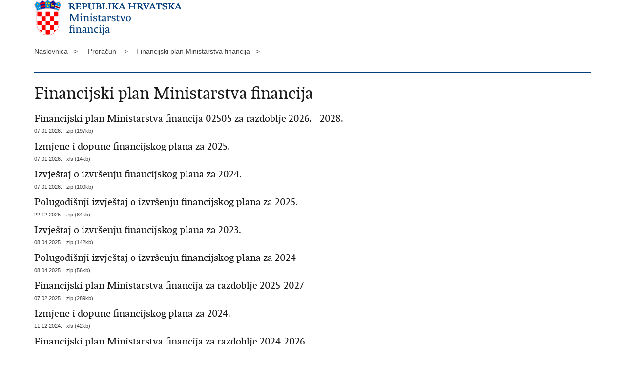

--- FILE ---
content_type: text/html; charset=utf-8
request_url: https://mfin.gov.hr/print.aspx?id=3392&url=print
body_size: 1692
content:

<!DOCTYPE html>
<!--[if lt IE 7]>      <html class="no-js lt-ie9 lt-ie8 lt-ie7"> <![endif]-->
<!--[if IE 7]>         <html class="no-js lt-ie9 lt-ie8"> <![endif]-->
<!--[if IE 8]>         <html class="no-js lt-ie9"> <![endif]-->
<!--[if gt IE 8]><!--> <html class="no-js"> <!--<![endif]-->
    <head>
        <meta charset="utf-8" />
        <title>Ministarstvo financija - Financijski plan Ministarstva financija</title>
        <meta name="keywords" content="" />
        <meta name="description" content="" />
        <meta name="viewport" content="width=device-width, initial-scale=1.0, maximum-scale=1.0, minimum-scale=1.0, user-scalable=no" />
		<link rel="shortcut icon" type="image/x-icon" href="/favicons/favicon_vlada.ico" />

        <link rel="stylesheet" href="/css/normalize.css" />
        <link rel="stylesheet" href="/css/main.css" />
		<link rel="stylesheet" href="/fonts/fonts.css" />
		<link rel="stylesheet" href="/css/jquery-ui-1.9.2.custom.css" />
        <link rel="stylesheet" href="/css/default.css" />
        <link rel="stylesheet" href="/css/stil_mu.css" /> 
		<link rel="stylesheet" href="/css/refineslide.css" />
		<link rel="stylesheet" href="/fancybox/jquery.fancybox-1.3.4.css" />
		<link rel="stylesheet" href="/player/mediaelementplayer.min.css" />
        <link rel="stylesheet" href="/css/print.css" />

        <script src="/js/modernizr-2.6.2-respond-1.1.0.min.js"></script>
		<script src="/js/jquery-1.8.2.min.js"></script>
		<script src="/js/jquery.cookie.js"></script>
		<script src="/js/jquery.easing.1.3.js"></script> 
		<script src="/js/jquery-ui-1.9.2.custom.js"></script>
		<script src="/js/jquery.refineslide.js"></script>
        <script src="/js/fluidvids.js"></script>
		<script src="/fancybox/jquery.mousewheel-3.0.4.pack.js"></script>
        <script src="/fancybox/jquery.fancybox-1.3.4.pack.js"></script>
        <script src="/player/mediaelement-and-player.min.js"></script>
		<script src="/js/script.js"></script>
    </head>
    <body onload="window.print()">
	
		<header>

			<div class="center">
				<div class="logo_search_content">
				
					   <img src="img/mfin-logo.png" alt="" />
				
				
                 
				</div>
			</div>
		</header>

        <br />

        <div class="center">

			<div class="breadcrumbs">
				<ul>
				<li>Naslovnica&nbsp;&nbsp;&nbsp;></li> 
				<li>Proračun &nbsp;&nbsp;&nbsp;></li><li>Financijski plan Ministarstva financija&nbsp;&nbsp;&nbsp;></li>
                </ul>
			</div>

		</div>

		<div class="center">	

			<div class="content article_content">

				<div class="article_left">
				
					<div class="article_info">
						<ul>
                            
						</ul>
					</div>
			
					<h1>Financijski plan Ministarstva financija</h1>
					
					<div class="page_content">
                        
						<h3> </h3>
						<div class='dokumenti' id='dokumentianchor'>
<div class='news_item_print'><h3 class='dokumenti'>Financijski plan Ministarstva financija 02505 za razdoblje 2026. - 2028.</h3><span class='date'>07.01.2026. | zip  (197kb)</span></div><div class='news_item_print'><h3 class='dokumenti'>Izmjene i dopune financijskog plana za 2025.</h3><span class='date'>07.01.2026. | xls  (14kb)</span></div><div class='news_item_print'><h3 class='dokumenti'>Izvještaj o izvršenju financijskog plana za 2024.</h3><span class='date'>07.01.2026. | zip  (100kb)</span></div><div class='news_item_print'><h3 class='dokumenti'>Polugodišnji izvještaj o izvršenju financijskog plana za 2025.</h3><span class='date'>22.12.2025. | zip  (84kb)</span></div><div class='news_item_print'><h3 class='dokumenti'>Izvještaj o izvršenju financijskog plana za 2023.</h3><span class='date'>08.04.2025. | zip  (142kb)</span></div><div class='news_item_print'><h3 class='dokumenti'>Polugodišnji izvještaj o izvršenju financijskog plana za 2024</h3><span class='date'>08.04.2025. | zip  (56kb)</span></div><div class='news_item_print'><h3 class='dokumenti'>Financijski plan Ministarstva financija za razdoblje 2025-2027</h3><span class='date'>07.02.2025. | zip  (289kb)</span></div><div class='news_item_print'><h3 class='dokumenti'>Izmjene i dopune financijskog plana za 2024.</h3><span class='date'>11.12.2024. | xls  (42kb)</span></div><div class='news_item_print'><h3 class='dokumenti'>Financijski plan Ministarstva financija za razdoblje 2024-2026</h3><span class='date'>13.03.2024. | zip  (430kb)</span></div><div class='news_item_print'><h3 class='dokumenti'>Opći dio financijskog plana Ministarstva financija 2023-2025</h3><span class='date'>03.03.2023. | zip  (319kb)</span></div>
</div>

                        
						
					</div>

								 
				</div>
				
				<div class="clear"> </div> 
				
			</div>	
			
		</div>	

		<div class="space_44"> </div>
			
		<footer class="footer_gov">
		
			<div class="center">

				<div class="footer_vrh">&nbsp;</div>
			
				<div class="footer_cp">
					Copyright &copy; 2026 Ministarstvo financija.  Sva prava pridržana
				</div>

				
			</div>
			
			<div class="clear"></div>
			
		</footer>		
		
    </body>
</html>


--- FILE ---
content_type: text/css
request_url: https://mfin.gov.hr/css/stil_mu.css
body_size: 581
content:
nav.topnav, nav[role=navigation] {
	background: #033e7c;
}

nav.topnav ul li a {
	color: #FFF;
}

.article_info, .article_prev_next {
    border-color: #033e7c;
}

.page_content li, .more_themes_box li, .news_container li {
	background: url(../img/bull.gif) no-repeat 0 5px;
}

.istaknuto li {
    background: url(../img/bull.gif) no-repeat 0 10px;
}

.menuLeft li.active a {
	color: #033e7c;
}

 
@media only screen and (min-width: 320px) {
	
	.logo_search_content .logo {
		background: url(../img/mfin-logo@2x.png) no-repeat; 
		background-size: auto 55px;
	}
	.logo_search_content .logo.logo_en {
		background: url(../img/mfin-logo-veci.png) no-repeat; 
		background-size: auto 55px;
	}
	.page_content li, .more_themes_box li {
		background: url(../img/bull.gif) no-repeat 0 6px;
		background-size: 10px 10px;
	}

    .page_content ol li {
		background: none;
	}
	
} 


@media only screen and (min-width: 760px) {

	.page_content li, .more_themes_box li {
		background: url(../img/bull.gif) no-repeat 0 5px;
	}
		
}
 

@media only screen and (min-width: 980px) {
	
	.logo_search_content .logo {
		background: url(../img/mfin-logo.png) no-repeat; 
		background-size: auto 72px;
	}
	.logo_search_content .logo.logo_en {
		background: url(../img/mfin-logo-manji.png) no-repeat; 
		background-size: auto 72px;
	}
}  



--- FILE ---
content_type: text/css
request_url: https://mfin.gov.hr/css/print.css
body_size: 10689
content:
html { -webkit-text-size-adjust: none; }

body {
	background: #FFF;
	font: 14px/22px 'Lucida Grande', 'Lucida Sans Unicode', Arial, sans-serif;
	margin: 0;
	padding: 0;
	color: #424242;
}

.center {
	margin: 0 auto;
}


/* header */

.head_nav {
	background: #eee;
	color: #424242;
	padding: 10px 0;
	overflow: hidden;
}

.head_nav .logoSmall {
	float: left;
	width: 171px;
	height: 27px;
}

.head_nav ul, .head_nav .lang_select  {
	float: right;
	margin-left: 20px;
}

.head_nav .impared li {
    background: url(../img/icon_impared@2x.png) no-repeat 0 0;
    background-size: 18px 18px;
    padding-left: 10px;
}

.head_nav ul:first-child {
	margin: 0;
}

.head_nav ul li {
	float: left;
}

.head_nav li a {
	display: block;
	margin-left: 15px;
}

.head_nav li:first-child a {
	margin-right: 0;
}

.head_nav li a.active {
	text-decoration: underline;
	color: #424242;
}

.head_nav li a.active:hover {
	color: #191919;
}

.head_nav .head_social {
	margin-top: 2px;
    display: none;
}

.head_nav .head_social a {
	width: 18px;
	height: 18px;
}

.head_nav .head_social a:hover {
	opacity: 0.8;
	-moz-opacity: 0.8;
	-webkit-opacity: 0.8;
}

.txt_size_1 {
	font-size: 12px;
}

.txt_size_3 {
	font-size: 16px;
}

.logo_search_content {
	overflow: hidden;
}

.logo_search_content .logo { 
	margin-top: 2px; 
} 

.search form {
	border: 1px solid #191919;
	height: 37px;
	padding: 5px 5px 0 5px;
}

.search input.search_input {
	border: 0;
	float: left;
	padding: 6px 5px 5px 10px;
}

.search_btn {
	float: right;
	border: 0;
}


/* topnav */

nav.topnav, nav[role=navigation] {
	background: #d71920;
	padding-left: 22px;
	font: 16px/46px "vladarhsans_regregular", Arial, sans-serif;
}

nav.topnav a {
	color: #fff;
}


/* teme */


.theme_box {
	margin-bottom: 20px;
}

.theme_box a {
	display: block;
}	


/* novosti */	

.news {
	margin-top: 20px;
}

.news_item_print {
	margin-top: 8px; 
}

.news:first-child {
	margin-top: 0;
}

.news span, .news a {
	display: block;
}

.news_img {
	overflow: hidden;
	margin-bottom: 12px;
}

.news_links li {
	background: url(../img/arrow_right_s.png) no-repeat 0 6px;
	padding-left: 15px;
}

.news .event .date {
	padding: 0;
}

.news_label {
	display: block;
	margin-bottom: 2px;
}

.more_link {
	clear: both;
}

.more_link a {
	display: block;
	background: #e9e9e9;
	height: 44px;
	line-height: 46px;
	text-align: center;
}

.more_link a:hover {
	background: #e2e2e2;
}

.more_link span:after {
	content: url(../img/arrow_down.png);
	margin-left: 8px;
}

.read_more_link span:after {
	content: url(../img/arrow_right_s.png);
	margin-left: 8px;
}

.news .event {
	padding-bottom: 10px;
}	

.separator .event {
	margin-top: 10px;
	padding-bottom: 8px;
	border-bottom: 1px solid #ddd;
}	

.separator .no-border {
	border: 0;
}

/* news archive */

.news_item {
	margin-top: 24px; 
}

.news_item .h3 {
	color: #191919;
}

.news_item .date {
	display: block;
	margin-top: 0;
	font-size: 11px;
}

.date {
	font-size: 11px;
}

.news_page_nav {
	margin-top: 32px;
	border-top: 2px solid #d71920;
	padding-top: 24px;
}

.news_page_nav select, .news_filter select {
	background: #e9e9e9;
	border: 0;
	border-radius: 0; 
	padding: 5px;
}

.news_page_nav select {
	width: 70px;
	margin-left: 5px;
}

.news_page_nav a {
	display: inline-block;
	background: #F2F2F2;
	padding: 3px 10px;
	color: #454545;
	text-decoration:none;
}

.news_page_nav a:hover {
	background: #454545;
	color: #FFF;
	text-decoration:none;
}

.news_page_nav a.active {
	background: #787878;
	color: #FFF;
	text-decoration:none;
}


.news_filter { 
	padding-top: 30px; 
}

.news_filter select {
	width: 100%;
	margin-bottom: 20px;
}

.news_filter_date, .news_filter_term {
	margin-bottom: 20px;
	overflow: hidden;
	line-height: 32px;
}

.news_filter_date input {
	float: right;
	background: #e9e9e9 url(../img/icon_date.png) no-repeat top right;
	border: 0;
	border-radius: 0; 
	padding: 5px 10px;
	width: 83%;
}

.news_filter_term input {
	width: 100%;
	background: #e9e9e9 no-repeat top right;
	border: 0;
	border-radius: 0; 
	padding: 5px 10px;
}

.news_filter_btn {
	padding: 0;
	margin: 0;
	border: none;
	background: none;
}

.news_filter_btn:hover {
	color: #787878; 
}


/* bottom boxes */

.anketa_odgovori {
	padding: 10px 0 14px 30px;
}

.anketa_radio {
	background: url(../img/anketa_radio.png) no-repeat;
	display: inline-block; 
	width: 14px;
	height: 14px;
	vertical-align: middle;
	margin-right: 5px;
	cursor: pointer;
}

.anketa_radio.active {
	background: url(../img/anketa_radio_a.png) no-repeat;
}

.anketa_btn {
	background: #d82a2f;
	border: 0;
	cursor: pointer;
	color: #FFF;
	height: 30px;
	width: 90px;
	margin-right: 10px;
	border-radius: 0; 
}

.anketa_btn_rez {
	background: #191919;
}

.number_big {
	display: block;
	font: 68px/56px 'vladarh_serifbold', Arial, serif;
	color: #19192B;
	margin-bottom: 10px;
	cursor: pointer;
}

.article_info {
	border-bottom: 2px solid #033e7c;
	padding: 4px 0 8px;
	margin-bottom: 20px;
} 

.article_info li {
	display: inline-block;
	margin-right: 22px;
	padding-left: 20px;
}

.page_content {
	padding-bottom: 36px;
}

.article_prev_next {
	clear: both;
	border-top: 2px solid #d71920;
	padding-top: 8px;
}

.article_prev_next a {
	display: block;
	text-decoration: none;
}

.prev_link {
	width: 49%;
	float: left;
}

.prev_link a {
	background: url(../img/arrow_left.png) no-repeat 0 6px;
	padding-left: 16px;
}

.next_link {
	width: 49%;
	float: right;
	text-align: right;
}

.next_link a {
	background: url(../img/arrow_right.png) no-repeat right 6px;
	padding-right: 16px;
}

.multimedia_files {
	padding-bottom: 20px;
}

.multimedia_files ul li {
	display: inline;
	padding-left: 30px;
	background: none;
}

.multimedia_files ul li:first-child {
	padding-left: 0;
}

.multimedia_files ul li a {
	display: inline-block;
	padding-left: 20px;
	text-decoration: underline;
    background: none;
}

#galleryContainer, #videoContainer, #audioContainer {
	display: none;
	width: 100%;
	margin-bottom: 20px;
}

.documents_box, .more_themes_box {
	padding-bottom: 24px;
}

.documents_box li {
	color: #7d7d7d; 
	padding-left: 28px;
}

.pdf_icon {
	background: url(../img/icon_pdf.png) no-repeat 0 2px;
}

.doc_icon {
	background: url(../img/icon_doc.png) no-repeat 0 2px;
}
 
.xls_icon {
	background: url(../img/icon_xls.png) no-repeat 0 2px;
}

.other_icon {
	background: url(../img/icon_misc.png) no-repeat 0 2px;
}

.link_icon {
	background: url(../img/icon_link.png) no-repeat 0 2px;
}

.download {
	display: inline-block;
	width: 18px;
	height: 19px;
	margin-right: 8px;
}

.social_box li {
	padding: 3px 0;
}

.social_box_big li a {
	display: block;
	line-height: 25px;
	margin: 12px 0 0 0;
	padding: 0 0 0 32px;
}

.social_box_big { font: 16px/22px 'Lucida Grande', 'Lucida Sans Unicode', Arial, sans-serif; }
.social_box_big .fb a { background: url(../img/social-icons.png) no-repeat 0 0; }
.social_box_big .tw a { background: url(../img/social-icons.png) no-repeat 0 -50px; }
.social_box_big .gp a { background: url(../img/social-icons.png) no-repeat 0 -100px; }
.social_box_big .yt a { background: url(../img/social-icons.png) no-repeat 0 -150px; }
.social_box_big .em a { background: url(../img/social-icons.png) no-repeat 0 -200px; }
.social_box_big .fl a { background: url(../img/social-icons.png) no-repeat 0 -250px; }
.social_box_big .sc a { background: url(../img/social-icons.png) no-repeat 0 -300px; }

a.link_btn {
	display: block;
	float: left;
	background: #191919;
	color: #FFF;
	height: 30px;
	line-height: 30px;
	padding: 0 15px;
	margin-top: 10px;
}

.two_cols, .main_article {
	width: 100%;
}

.half_col, .two_third_col, .one_third_col, .two_third_col2, .one_third_col2, .main_article_left, .main_article_right, .one_fourth_col { 
	float: left;
}

.one_third_col h1 {
	display: none;
}

.one_third_col.visible h1 {
	display: block;
}

.one_third_col.visible {
	padding-top: 24px;
	width: 100%;
}

.main_article img, .half_col img, .two_third_col img, .one_third_col img, .one_third_col2 img, .one_third_col.visible img {
	width: 100%;
	max-width: 100%;
}

.page_content .one_third_col2 h2 {
	padding-top: 0;
}

.istaknuto {
	margin-bottom: 6px;
}

.divider {
	background: #ddd;
	font-size: 1px;
	line-height: 1px;
	height: 1px;
}

.istaknuto li {
	padding: 6px 0 6px 24px;
	font: 16px/22px 'Lucida Grande', 'Lucida Sans Unicode', Arial, sans-serif;
}

.istaknuto li:first-child {
	padding-top: 0;
	background-position: 0 4px;
}


/* kalendar */

.ui-datepicker {
	padding: 4px 0 0 0;
	width: 100%;
}

.ui-datepicker .ui-datepicker-header {
	background: #e9e9e9;
}

.news .ui-datepicker-title span {
	display: inline;
}

.ui-datepicker .ui-datepicker-prev  {
	background: url(../img/arrow_left_s.png) no-repeat center;
}

.ui-datepicker .ui-datepicker-prev-hover, .ui-datepicker .ui-datepicker-next-hover {
	top: 2px;
	cursor: pointer;
}

.ui-datepicker .ui-datepicker-prev-hover {
	left: 2px;
}

.ui-datepicker .ui-datepicker-next-hover {
	right: 2px;
}

.ui-datepicker .ui-datepicker-next {
	background: url(../img/arrow_right_s.png) no-repeat center;
}

.ui-datepicker th {
	font-weight: normal;
	padding: 0.3em 0.3em;
}

.ui-datepicker td span, .ui-datepicker td a {
	padding: 0.2em 0.6em 0;
	text-align: center;
}

.ui-datepicker-current-day a {
	background: #d82a2f;
	color: #FFF;
}

.ui-datepicker-current-day a:hover {
	color: #FFF;
}

.highlight a {
	background: #e9e9e9;
}


/* kalendar tražilice */

.ui-datepicker.novosti {
	background: #fff;
	border: 1px solid #e9e9e9;
	margin-top: 5px;
	padding-top:  0;
	width: 258px;
	box-shadow: 3px 3px 3px #ccc;
}

.ui-datepicker.novosti .ui-datepicker-header {
	padding: 4px 0 5px 0;
}

.ui-datepicker.novosti .ui-datepicker-prev {
	top: 5px;
}

.ui-datepicker.novosti .ui-datepicker-next {
	top: 5px;
}

.ui-datepicker.novosti select {
	border: 0;
	padding: 2px;
	font-size:  13px;
	margin: 0 3px;
	width: 90px;
}
  

/* footer */

footer {
	clear: both;
	background: #eee;
	/*padding: 22px 26px;*/
	padding: 24px 0; 
}

footer.footer_gov {
	background: #033e7c;
	color: #FFF;
	font-size: 12px;
	line-height: 18px;
	padding: 12px 0;
}

.footer_col4 li img {
	vertical-align: middle;
	margin-right: 10px;
}

.footer_col4 li span, .social_box li span {
	display: inline-block;
	vertical-align: middle;
	margin-right: 10px;
	cursor: pointer;
}

.social_box li span {
	margin-right: 10px;
}

.footer_col4 li a {
	display: block;
	line-height: 1px;
}

.footer_col4 li a:hover span {
	opacity: 0.8;
}

.footer_vrh a {
	display: block;
	color: #FFF;
	background: url(../img/arrow_up.png) no-repeat left center; 
	padding-left: 18px;
}


/* links */

a {
	text-decoration: underline;
	color: #424242;
}

nav.topnav ul li a, .head_nav li a, .theme_box a, .news a, .more_link a, .bott_box a, footer a, .article_right a, .bott_box_count a, .topnav_icon a, a.read_more_link, .more_themes_box a, .documents_box a, .entitySet, .entitySet2, .news_item a, .istaknuto a, .social_box_big a, .multimedia_files a, .two_cols a, .main_article a, h1 a {
	text-decoration: none;
} 

.theme_box a span.h3, .news a span.h2 {
	color: #191919;
}

a:hover, a:hover span.h3, .news a:hover span.h2, a:hover .number_big {
	color: #787878;
	text-decoration: none;
}

.head_nav a {
	color: #424242;
}

.head_nav a:hover {
	color: #191919;
    text-decoration: underline;
}

footer a.more_link, .list_view_more a, nav.topnav ul li a:hover, .footer_gov a:hover {
	text-decoration: underline;
}

.footer_gov a:hover {
	color: #DDDDDD;
}

footer h2 {
	color: #424242;
} 

footer a {
	color: #191919;
} 

footer a:hover {
	color: #191919;
	text-decoration: underline;
} 


/* headings */

h1, h2, h3, h4, h5, h6 {
	margin: 0;
}

h1 {
	border-bottom: 2px solid #d71920;
	padding-bottom: 12px;
	margin-bottom: 20px;
	color: #191919;
}

.article_content h1 {
	border: 0;
	padding: 0;
	margin-bottom: 15px;
}

h2, span.h2, span.h2_small {
	display: block;
	margin-bottom: 6px;
}

.page_content h2 {
	color: #191919;
	margin: 8px 0 18px 0;
}

.bott_box h2 {
	color: #191919;
} 

h3, span.h3 {
	display: block;
}

.article_content h3 {
	margin-bottom: 18px; 
	color: #191919; 
}


/* forms */

input, select, textarea {
	font: 14px/22px 'Lucida Grande', 'Lucida Sans Unicode', Arial, sans-serif;
	color: #191919;
	background: #FFF;
}


/* other */

ul {
	list-style: none; 
	margin: 0;
	padding: 0;
}

.page_content ul {
	padding: 0;
}

.page_content ol {
	margin: 0;
	padding: 0 0 0 32px;
}

.page_content ul li, .more_themes_box ul li, .theme_box ul li, ul.list li, .news_container li {
	background: url(../img/bull.gif) no-repeat 0 5px;
	padding: 0 0 0 24px;
}

.page_content ul li ul li, .more_themes_box ul li ul li, .theme_box ul li ul li {
	background: url(../img/bull_grey.gif) no-repeat 0 5px;
}

.page_content ol li	{
	padding: 0;
}

.more_themes_box li {
	padding: 0 0 0 28px;
}

.page_content .multimedia_files ul li { background: none; }

.list_view_more {
	background: none;
}

.space_8 {
	height: 8px;
}

.space_16 {
	height: 16px;
}

.space_24 {
	height: 24px;
}

.space_32 {
	height: 32px;
}

.space_40 {
	height: 40px;
}

.clear {
	clear: both;
}

a.outlink {
	background: url(../img/icon_outlink.png) no-repeat right;
	padding-right: 20px;
}

.underline {
	text-decoration: underline;
}


/* ministarstva - logotipovi */
.entitySet { 
	display: block;
	padding-left: 70px;
	min-height: 55px;
	margin-bottom: 22px;
	background-image: url(../img/ministarstva_kockice.png);
	background-repeat: no-repeat;
}

.entitySet h2 {
	padding: 0;
	margin-bottom: 6px;
}

.entitySet2 { 
	display: block;
	margin-bottom: 15px;
	border-bottom: 1px solid #ddd;
}

.entitySet2 h2 {
	padding: 0;
	margin-bottom: 15px;
}

.entitySet, .entitySet2  {
    opacity: 0.4;
    -moz-opacity: 0.4;
    -webkit-opacity: 0.4;
    cursor: default;
}

.entitySet.published, .entitySet2.published {
    opacity: 1;
    -moz-opacity: 1;
    -webkit-opacity: 1;
    cursor: pointer;
}

.mgipu {
	background-position: 0 5px;
}
.mzoip {
	background-position: 0 -95px;
}
.mp {
	background-position: 0 -195px;
}
.mvp {
	background-position: 0 -295px;
}
.mup {
	background-position: 0 -395px;
}
.mz {
	background-position: 0 -495px;
}
.mt {
	background-position: 0 -595px;
}
.mmpi {
	background-position: 0 -695px;
}
.mzos {
	background-position: 0 -795px;
}
.mk {
	background-position: 0 -895px;
}
.mrrfeu {
	background-position: 0 -995px;
}
.mg {
	background-position: 0 -1095px;
}
.mpo {
	background-position: 0 -1195px;
}
.mo {
	background-position: 0 -1295px;
}
.mb {
	background-position: 0 -1395px;
}
.mu {
	background-position: 0 -1495px;
}
.mspim {
	background-position: 0 -1595px;
}
.mpr {
	background-position: 0 -1695px;
}
.mf {
	background-position: 0 -1795px;
}
.mrms {
	background-position: 0 -1895px;
}

.article_photo {
	width: 100%;
	overflow: hidden;
	position: relative;
}

.article_photo img {
	width: 100%;
	max-width: 100%;
}

.sectionHeading {
	border-bottom: 1px solid #ddd;
	padding-bottom: 12px;
}

.two_cols .no-margin {
	margin-left: 0;
}

.menuLeft li.active a {
	color: #000;
}

.menuLeftPhoto img {
	width: 100%;
	max-width: 100%;
}

.page_content .menuLeft li {
	background: none;
    border-bottom: 1px solid #ddd;
	padding: 12px 0;
}

.subtitleUnderh1 {
	color: #888;
}

.equation ul {
	margin: 0 auto;
	padding: 0;
	list-style: none;
}

.equation ul li {
	display: block;
	text-align: center;
	color: #d71920;
    padding: 0;
    background: none;
}

.equation ul li .equation_element {
	display: block;
	margin: 0 auto;
	background: #dfe0e2;
	text-align: center;
}

.equation ul li .equation_element span {
	display: block;
}

.equation ul li.symbol {
	background: none;
}

#cookie-inner-wrapper {
    z-index: 999999;
    background: #666;
    padding: 15px 0;
}

#cookie-wrapper {
    margin: 0 auto;
    font-size: 12px;
    color: #fff;
    overflow: hidden;
    position: relative;
}

#cookie-info-wrapper {
    float: left;
    padding-right: 100px;
}

#cookie-inner-wrapper a {
    text-decoration: underline;
    color: #fff;
}

#cookie-button {
    position: absolute;
    right: 0;
    top: -5px;
    text-transform: uppercase;
    padding: 5px 10px;
    background-color: #d71920;
    cursor: pointer;
}


/* media queries */

@media only screen and (min-width: 320px) {

	h1 {
		font: 30px/36px 'vladarhserif_regregular', Arial, serif;
	}
	
	h2, span.h2, span.h2_small {
		font: 22px/26px 'vladarhserif_regregular', Arial, serif;
	}
	
	h3, span.h3, .subtitleUnderh1 {
		font: 22px/26px 'vladarh_serifbook', Arial, serif;
	}

	.article_content h3 {
		font: 18px/22px 'vladarh_serifbook', Arial, serif;
	}

	.subtitleUnderh1 {
		font: 18px/22px 'vladarh_serifbook', Arial, serif;
		padding-top: 6px;
	}

	.fb_icon {
		background-image: url(../img/icon_facebook@2x.png);
		background-size: 18px 18px !important;
	}

	.tw_icon {
		background-image: url(../img/icon_twitter@2x.png);
		background-size: 18px 18px !important;
	}

	.yt_icon {
		background-image: url(../img/icon_youtube@2x.png);
		background-size: 18px 18px !important;
	}

	.fc_icon {
		background-image: url(../img/icon_flickr@2x.png);
		background-size: 18px 18px !important;
	}
 
	.sc_icon { 
		background-image: url(../img/icon_scribd@2x.png); 
		background-size: 18px 18px !important;
	}

	.center {
		width: 90%;
	}

    .beta-outer {
        background: #666;
    }

    .beta-inner {
        padding: 9px 0;
        margin: 0 auto;
        width: 90%;
        color: #fff;
    }

    .beta-inner a {
        color: #ffffff;
        display: inline-block;
        margin-left: 0;
        text-decoration: underline;
    }
	
	header {
		border-bottom: 2px solid #e9e9e9;
		/*height: 216px;*/
		margin-bottom: 20px;
		position: relative;
	}

	.head_nav .logoSmall {
		background: url(../img/govhr_logo_white.png) no-repeat 0 0;
		background-size: 171px 27px !important;
	}

	.head_nav .lang_select {
		float: none;
		clear: both;
		margin: 0;
		padding: 12px 0 2px 0;
        display: none;
	}

	.head_nav .lang_select select {
		width: 100%;
		background: #4c4c4c;
		border: 0;
		color: #FFF;
		border-radius: 0; 
	}

	.logo_search_content {
		padding: 15px 0;
	}
	
	.logo {
		display: block;
		height: 55px;
		margin-bottom: 15px;
	}

	.logo_search_content .logo {
		background: url(../img/govhr_logo@2x.png) no-repeat; 
		background-size: auto 55px !important;
	}	
				
	nav.topnav {
		display: none;
		position: absolute; 
		top: 83px;
		left: 0;
		width: 100%;
		line-height: 26px;
		padding: 10px 0;
	} 
	
	.close {
		position: absolute;
		top: 10px;
		right: 10px;
		background: url(../img/icon_close@2x.png) no-repeat;
		background-size: 32px 32px !important;
		width: 32px;
		height: 32px;
		cursor: pointer;
	}
	
	nav.topnav ul li {
		padding-left: 22px;
	}
	
	.topnav_icon {
		float: right;
	}
	
	.topnav_icon a {
		display: block;
		background: #e9e9e9 url(../img/icon_menu@2x.png) no-repeat center;
		background-size: 35px 24px !important;
		width: 60px;
		height: 45px;
	}

	.download {
		background: url(../img/icon_download@2x.png) no-repeat 0 3px;
		background-size: 18px 18px !important;
	}
	
	.search {
		margin-right: 80px;
		clear: left;
	}
	
	.search input.search_input {
		width: 150px;
	}
	
	.search_btn {
		background: url(../img/icon_search@2x.png) no-repeat center;
		background-size: 21px 21px !important;
		width: 21px;
		height: 21px;
		margin: 6px 3px 0 0;
	}
		
	.footer_col1, .footer_col2, .footer_col3 {
		margin-bottom: 20px; 
	}

	.news_img img {
		width: 100%;
		max-width: 100%;
	}
	
	.news span.news_short {
		display: none;
	}
	
	.news_filter {
		border-bottom: 2px solid #ebebeb;
		margin-bottom: 30px;
		padding-bottom: 10px;
	}	

	.main_article_right h2 {
		padding-bottom: 0;
	}
	
	.footer_cp {
		padding: 10px 0 18px;
	}
	
	.footer_col4 li {
		width: 21px;
		height: 21px;
		overflow: hidden;
		float: left;
		margin-right: 22px;
	}
	
	.footer_col4 li span {
		width: 21px;
		height: 21px;
		background-size: 21px 21px !important;
		background-repeat: no-repeat;
	}

	.breadcrumbs {
		display: none;
	}
	
	.bott_box_count {
		float: left;
		width: 50%;
		padding-bottom: 20px;
	}
	
	.article_info li.time_info {
		background: url(../img/icon_time@2x.png) no-repeat 0 5px;
		background-size: 13px 13px !important;
	}
 
	.article_info li.views_info {
		background: url(../img/icon_info@2x.png) no-repeat 0 5px;
		background-size: 13px 13px !important;
	}
	
	.social_box li {
		float: left;
		margin: 0 22px 18px 0;
	}
	
	.social_box li a {
		text-indent: -9999px; 
		width: 21px;
		height: 21px;
		display: block;
		overflow: hidden;
	}
	
	.social_box li span {
		width: 21px;
		height: 21px;
		background-size: 21px 21px !important;
		display: block;
	}
	
	.social_box li span.fb_icon {
		background-image: url(../img/icon_facebook2@2x.png);
	}

	.social_box li span.tw_icon {
		background-image: url(../img/icon_twitter2@2x.png);
	}

	.social_box li span.print_icon {
		background-image: url(../img/icon_print@2x.png);
	}
  
	.social_box li span.gp_icon {
		background-image: url(../img/icon_google@2x.png);
	}
	
	.prev_link {
		margin-bottom: 12px;
	}
	
	.article_right {
		clear: both;
		padding-top: 22px;
	}

	.half_col { 
		width: 100%;
	}
	
	.half_right_col_top {
		margin-top: 22px;
	}
	
	.two_third_col, .two_third_col2 {
		width: 100%;
	}
	
	.one_third_col {
		display: none;
	}

	.one_third_col.visible {
		display: block;
	}
	
	.one_fourth_col {
		width: 100%;
		overflow: hidden;
		position: relative;
		display: table;
		margin-bottom: 16px;
	}
	
	.one_fourth_col .photo {
		width: 38%;
		height: auto;
		display: table-cell;
		vertical-align: top;
	}	
	
	.one_fourth_col .photo img {
		width: 100%;
		max-width: 100%;
	}

	.one_fourth_col .body {
		display: table-cell;
		vertical-align: top;
		padding-left: 20px;
	}	

	.one_fourth_col_block {
		width: 100%;
		overflow: hidden;
		float: right;
	}

	.three_fourth_col_block {
		display: none;
		float: right;
	}

	.three_fourth_col_block_body {
		float: left;
	}
	
	.main_article_left, .main_article_right {
		float: none;
		width: 100%;
	}

	.main_article_left {
		margin-bottom: 12px;
	}
	
	.main_article_right div {
		display: none;
	}
	
	.multimedia_files .gallery {
		background: url(../img/icon_gallery@2x.png) no-repeat 0 5px;
		background-size: 13px 13px !important;
	}

	.multimedia_files .video {
		background: url(../img/icon_video@2x.png) no-repeat 0 5px;
		background-size: 13px 13px !important;
	}
	
	.multimedia_files .audio {
		background: url(../img/icon_audio@2x.png) no-repeat 0 5px;
		background-size: 13px 13px !important;
	}
	
	.photoFloatLeft {
		width: 100%;
		margin-bottom: 20px;
	}

	.photoFloatLeft img {
		width: 100%;
		max-width: 100%;
	}

	.equation ul li {
		width: 100%;
	}
	
	.equation ul li .equation_element {
		width: 140px;
		height: 140px;
		border-radius: 70px;
		font-size: 13px;
	}
	
	.equation ul li .equation_element span {
		font: 64px/56px 'vladarh_serifbold', Arial, serif;
		padding-top: 30px;
	}
	
	.equation ul li.symbol {
		font: 48px/48px 'vladarh_serifbold', Arial, serif;
		padding-bottom: 10px;
	}
	
}
 
 

@media only screen and (min-width: 480px) {
	
	.head_nav .lang_select {
		float: right;
		clear: none;
		margin-left: 20px;
		padding: 0;
	}

	.head_nav .lang_select select {
		width: 100%;
	}
	
}
 
 
@media only screen and (min-width: 640px) {
	
	.bott_box_count {
		width: 25%;
	}

}
 
 
@media only screen and (min-width: 760px) {

	h1 {
		font: 30px/36px 'vladarhserif_regregular', Arial, serif;
	} 
	
	h2, span.h2, span.h2_small {
		font: 24px/28px 'vladarh_serifbook', Arial, serif;
	}
	
	h3, span.h3 {
		font: 24px/28px 'vladarh_serifbook', Arial, serif;
	}
	
	.article_content h3 {
		font: 20px/26px 'vladarh_serifbook', Arial, serif;
	}

	.fb_icon {
		background-image: url(../img/icon_facebook.png);
	}

	.tw_icon {
		background-image: url(../img/icon_twitter.png);
	}

	.yt_icon {
		background-image: url(../img/icon_youtube.png);
	}

	.fc_icon {
		background-image: url(../img/icon_flickr.png);
	}

	.sc_icon {
		background-image: url(../img/icon_scribd.png);
	}

	.center, .head_nav .center, .beta-inner {
		width: 720px;
	}
	
	header {
		border: 0;
		margin-bottom: 20px;
		padding: 0;
	}
	
	.head_nav .languages, .head_nav .textSize {
		display: block;
	}
			
	.head_nav .lang_select {
		display: none;
	}
			
	.logo_search_content {
		padding: 20px 0;
	}

	.logo {
		float: left;
		width: 50%;
		height: 55px;
		margin-bottom: 0;
	}

	.download {
		background: url(../img/icon_download.png) no-repeat 0 3px;
	}
	
	.search {
		width: 50%;
		clear: none;
		margin: 7px 0 0 0;
	}
	
	.search form {
		width: 348px;
	}
	
	.search input.search_input {
		width: 290px; 
	}
	
	.search_btn {
		background: url(../img/icon_search.png) no-repeat center;
		width: 34px;
		height: 32px;
		margin: 0;
	}
	
	.search {
		float: right;
	}
	
	.search form {
		float: right;
	} 
	 
	nav.topnav {
		display: block !important;
		position: relative;
		line-height: 26px;
		padding: 10px 0 10px 22px;
		top: 0;
		width: auto;
	} 
	
	nav.topnav ul li {
		float: left;
		padding: 0;
		margin-right: 22px;
	}
	
	.close {
		display: none;
	}
	
	.topnav_icon {
		display: none;
	}

	.news {
		width: 230px;
		float: left;
		margin: 0 15px 15px 0;
	}
	
	.news_img {
		width: 230px;
		height: 153px;
	} 
	
	.news_img img {
		width: auto;
		min-width: 100%;
	}

	.news span.news_short {
		display: block;
	}
	
	.news3 {
		margin: 0;
	}
	
	.news4 {
		display: none;
	}
	
	/*.news span.h2 {
		height: 92px;
	}*/ 
							
	.news_filter_date input {
		width: 650px;
	}

	.main_article_right h2 {
		padding-bottom: 4px;
	}	

	.bott_box_count { 
		width: 123px; 
		margin-left: 40px;
		height: auto;
	}
	
	.bott_box_counts div.bott_box_count:first-child {
		margin: 0; 
	}

	.bott_box_count a {
		display: block;
	}
		
	.bott_box3 {
		margin: 0;
	} 

	.half_col { 
		width: 340px;
	}

	.half_right_col_top {
		margin-top: 0;
	}	
	
	.half_left_col_right {
		margin-right: 20px;
	}	
	
	.footer_col1, .footer_col2, .footer_col3 {
		float: left;
		margin: 0;
		margin-right: 15px;
		width: 230px;
	}
	
	.footer_vrh, .footer_cp {
		float: left;
	}
	
	.footer_vrh {
		width: 160px;
	}
	
	.footer_cp {
		width: 400px;
		padding: 0; 
	}
			
	.footer_col3 {
		margin: 0;
	}
	
	.footer_col4 {
		float: right; 
		width: 160px;
	}
	
	.footer_col4 nav {
		float: right;
	}
	
	.footer_col4 li {
		float: left;
		margin: 0 0 0 10px; 
	}
	
	.footer_col4 li span {
		width: 18px;
		height: 18px;
		background-size: 18px 18px !important;
	}
			
	.bott_box h2, .bott_box span.h2 {
		margin-bottom: 15px;
	}
	
	.bott_box h2, .bott_box span.h2 {
		line-height: 20px; 
	}
	
	.breadcrumbs {
		display: block;
		margin-bottom: 15px;
	}

	.breadcrumbs li {
		display: inline-block;
		padding: 0 10px 0 12px;
		border-left: 1px solid #787878;
		position: relative;
	}
	
	.breadcrumbs .bc_drop {
		visibility: hidden;
		height: 1px;
		position: absolute;
		top: 22px;
		left: 0;
		padding-top: 10px;
		width: 282px;
		z-index: 99;
	}
	
	.breadcrumbs .bc_drop ul {
		background: #FFF;
		border: 1px solid #191919;
		width: 260px;
		padding: 7px 10px 10px;
	}
	
	.breadcrumbs li:hover .bc_drop, .breadcrumbs li a:hover .bc_drop {
		visibility: visible;
		height: auto;
	}
	
	.breadcrumbs .bc_drop li {
		display: block;
		border: 0;
		margin-top: 3px;
		padding: 0; 
	}
	
	.breadcrumbs .bc_drop li a {
		display: block;
		background: #f7f7f7;
		padding: 5px 10px; 
		font-size: 13px;
		line-height: 18px;
	}
	
	.breadcrumbs .bc_drop li a:hover {
		background: #e9e9e9;
	}
	
	.breadcrumbs li a {
		text-decoration: none;
	}
	
	.breadcrumbs li a.has_subs {
		background: url(../img/arrow_down_s.png) no-repeat right center;
		padding-right: 12px;
	}
	
	.breadcrumbs li:first-child {
		border: 0;
		padding-left: 0;
	}
	
	.ui-datepicker {
		width: 230px;
	}
	
	.prev_link {
		margin-bottom: 0;
	}
		
	.two_third_col, .main_article_left {
		width: 475px;
		margin: 0 15px 0 0;
		float: left;
	}
	
	.one_third_col, .main_article_right, .one_third_col.visible {
		display: block;
		width: 230px;
		float: left;
	}
	
	.one_third_col h1 {
		display: block;
	}
	
	.one_third_col.visible {
		padding-top: 0;
	}	
		
	.one_fourth_col {
		float: left;
		width: 168px;
		margin: 0 0 0 16px;
		display: block;
		margin-bottom: 16px;
	}
	
	.one_fourth_col .photo {
		width: 100%;
		height: auto;
		display: block;
		margin-bottom: 12px;
	}	
	
	.one_fourth_col .body {
		display: block;
		padding-left: 0;
	}
	
	.one_fourth_col_block {
		float: left;
		width: 168px;
		margin: 0 16px 0 0;
		display: block;
	}	

	.three_fourth_col_block {
		float: left;
		display: block;
		width: 536px;
	}	

	.three_fourth_col_block_body {
		float:right;
		width: 530px;
		padding-left: 6px;
	}
		
	.main_article_right div {
		display: block;
	}

	.photoFloatLeft {
		width: 50%;
		float: left;
		margin-right: 20px;
		margin-bottom: 20px;
	}

	.equation ul li {
		width: auto;
		float: left;
	}
	
	.equation ul li .equation_element {
		width: 140px;
		height: 140px;
		border-radius: 70px;
		font-size: 14px;
	}
	
	.equation ul li .equation_element span {
		font: 60px/52px 'vladarh_serifbold', Arial, serif;
		padding-top: 30px;
	}
	
	.equation ul li.symbol {
		font: 48px/135px 'vladarh_serifbold', Arial, serif;
		padding-bottom: 0;
		padding: 0 14px;
	}
		
}

@media only screen and (min-width: 980px) {

	h1 {
		font: 35px/42px 'vladarhserif_regregular', Arial, serif;
	} 
	
	h2, span.h2, span.h2_small {
		font: 25px/30px 'vladarh_serifbook', Arial, serif;
	}
	
	h3, span.h3 {
		font: 25px/30px 'vladarh_serifbook', Arial, serif;
	}
	
	.article_content h3 {
		font: 21px/26px 'vladarh_serifbook', Arial, serif;
	}
	
	.subtitleUnderh1 {
		font: 21px/26px 'vladarh_serifbook', Arial, serif;
		padding-top: 6px;
	}
	
	.center, .head_nav .center, .beta-inner {
		width: 940px;
	}
	
	.head_nav .logoSmall {
		background: url(../img/govhr_logo_white.png) no-repeat 0 0;
	}
		
	.logo {
		height: 72px;
	}

	.logo_search_content {
		padding: 20px 0;
	}

	.logo_search_content .logo {
		background: url(../img/govhr_logo.png) no-repeat; 
		background-size: auto 72px !important;
	}	
			 
	.search {
		width: 460px;
		margin-top: 15px;
	}
	
	.search form {
		width: 448px;
	}
	
	.search input.search_input {
		width: 390px;
	}
	
	nav.topnav {
		height: 44px;
		line-height: 46px; 
		padding: 0 0 0 22px;
	}
	
	.theme_box {
		float: left;
		margin-bottom: 20px;
		width: 460px;
	}
	
	.theme_box_big {
		height: 116px;
	}

	.theme_box_l {
		margin-right: 20px;
	}
	
	.news {
		width: 300px;
		margin: 0 20px 0 0; 
	}
	
	.news3 {
		margin: 0;
	}
	
	.news_img {
		width: 300px;
		height: 200px;
	}
	
	.news span.h2 {

	}
	
	.news_filter {
		border-bottom: 0;
		margin-bottom: 0;
		padding-bottom: 0;
	}

	.news_filter_date input {
		width: 80%;
	}
	
	.bott_boxes_container .news span.h2 {
        height: 30px;
	}
	
	.bott_box {
		width: 300px;
		margin: 0 20px 0 0;
		float: left;
	}
	
	.bott_box3 {
		margin: 0;
	}

	.bott_box_count { 
		width: 120px; 
		margin-left: 40px;
		height: auto;
	}	

	.half_col { 
		width: 460px;
	}	
	
	.multimedia_files .gallery {
		background: url(../img/icon_gallery.png) no-repeat 0 5px;
	}

	.multimedia_files .video {
		background: url(../img/icon_video.png) no-repeat 0 5px;
	}
	
	.multimedia_files .audio {
		background: url(../img/icon_audio.png) no-repeat 0 5px;
	}
		
	.footer_col1, .footer_col2, .footer_col3 {
		margin-right: 20px;
		width: 300px;
	}
	
	.footer_col3 {
		margin: 0;
	}
	
	.footer_col4 li {
		width: 18px; 
		height: 18px;
		margin-left: 14px;
	}

	.col_left {
		float: left;
		width: 300px;
		margin-right: 40px;
		padding-bottom: 38px;
	}
	
	.article_left {
		float: left;
		width: 600px;
		padding-bottom: 38px;
	}
	
	.article_right {
		float: right;
		width: 250px;
		padding-top: 28px;
	}
			
	/*.article_right ul {
		margin-left: -26px; 
	}*/ 
	
	.footer_vrh, .footer_col4 {
		width: 200px;
	}
	
	.footer_cp {
		width: 540px;
		text-align: center;
	}
		
	.ui-datepicker {
		width: 300px;
	}
	
	.article_info li.time_info {
		background: url(../img/icon_time.png) no-repeat 0 5px;
	}

	.article_info li.views_info {
		background: url(../img/icon_info.png) no-repeat 0 5px;
	}
	
	.article_right {
		clear: none;
		padding-top: 0;
	}
	
	.social_box li {
		float: none;
		margin: 0;
	}
	
	.social_box li a {
		text-indent: 0;
		width: auto;
	}
	
	.social_box li span {
		width: 18px;
		height: 18px;
		background-size: 18px 18px !important;
		display: inline-block;
	}
	
	.social_box li span.fb_icon {
		background-image: url(../img/icon_facebook2.png);
	}

	.social_box li span.tw_icon {
		background-image: url(../img/icon_twitter2.png);
	}

	.social_box li span.print_icon {
		background-image: url(../img/icon_print.png);
	}
  
	.social_box li span.gp_icon {
		background-image: url(../img/icon_google.png);
	} 
	
	.two_third_col, .main_article_left {
		width: 620px;
		margin: 0 20px 4px 0;
	}
	
	.one_third_col, .main_article_right, .one_third_col.visible {
		width: 300px;
		margin: 0 0 4px 0;
	}

	.two_third_col2 {
		width: 620px;
		margin: 0 0 4px 0;
	}

	.one_third_col2 {
		width: 300px;
		margin: 0 20px 4px 0;
	}

	.one_fourth_col {
		width: 220px;
		margin: 0 0 0 20px;
		margin-bottom: 20px;
	}

	.one_fourth_col_block {
		width: 220px;
		margin: 0 20px 0 0;
	}	

	.three_fourth_col_block {
		width: 700px;
	}	

	.three_fourth_col_block_body {
		width: 690px;
		padding-left: 10px;
	}

	.equation ul li .equation_element {
		width: 180px;
		height: 180px;
		border-radius: 90px;
		font-size: 16px;
	}
	
	.equation ul li .equation_element span {
		font: 80px/80px 'vladarh_serifbold', Arial, serif;
		padding-top: 35px;
	}
	
	.equation ul li.symbol {
		font: 60px/170px 'vladarh_serifbold', Arial, serif;
		padding-bottom: 0;
		padding: 0 21px;
	}

}

@media only screen and (min-width: 1160px) {
	
	.center, .head_nav .center, .beta-inner {
		width: 1140px;
	}
	
	.search {
		width: 560px;
	}
	
	.search form {
		width: 548px;
	}
	
	.search input.search_input {
		width: 490px;
	}
	
	.theme_box {
		width: 560px;
	}
	
	.news {
		width: 366px;
	}
	
	.news_img {
		width: 366px;
		height: 244px;
	}
	
	.news3 {
		float: right;
	}
	
	.news4 {
		margin: 0;
		display: block;
	}
	
	.bott_box {
		width: 366px;
	}
	
	.bott_box3 {
		margin: 0;
		width: 560px;
	}
	
	.bott_box_count {
		width: 155px; 
	} 

	.half_col { 
		width: 560px;
	}	
	
	.footer_col1, .footer_col2, .footer_col3 {
		width: 366px;
	}
	
	.col_left {
		margin-right: 90px;
	}

	.article_left {
		width: 750px;
	}
	
	.article_right {
		width: 300px;
	}
	
	.footer_cp {
		width: 740px;
	}
		
	.ui-datepicker {
		width: 366px;
	}
	
	.two_third_col, .two_third_col2, .main_article_left {
		width: 752px;
	}
	
	.one_third_col, .one_third_col2, .main_article_right, .one_third_col.visible {
		width: 366px;
	}
	
	.one_fourth_col {
		width: 270px;
	}
		
	.one_fourth_col_block {
		width: 270px;
	}	

	.three_fourth_col_block {
		width: 850px;
	}	

	.three_fourth_col_block_body {
		width: 840px;
	}
	
	.equation {
		width: 960px;
		margin: 0 auto;
	}

}


@media only screen and (-webkit-min-device-pixel-ratio: 2), only screen and (min-resolution: 192dpi) {

	.fb_icon {
		background-image: url(../img/icon_facebook@2x.png);
		background-size: 18px 18px !important;
	}

	.tw_icon {
		background-image: url(../img/icon_twitter@2x.png);
		background-size: 18px 18px !important;
	}

	.yt_icon {
		background-image: url(../img/icon_youtube@2x.png);
		background-size: 18px 18px !important;
	}

	.fc_icon {
		background-image: url(../img/icon_flickr@2x.png);
		background-size: 18px 18px !important;
	}
 
	.sc_icon { 
		background-image: url(../img/icon_scribd@2x.png); 
		background-size: 18px 18px !important;
	}

	.entitySet { 
		background-image: url(../img/ministarstva_kockice@2x.png);
		background-size: 50px 1950px !important;
	}

	.head_nav .logoSmall {
		background: url(../img/govhr_logo_white.png) no-repeat 0 0;
		background-size: 171px 27px !important;
	}

	.logo_search_content .logo {
		background: url(../img/govhr_logo@2x.png) no-repeat; 
		background-size: auto 55px !important;
	}	

	.close {
		background: url(../img/icon_close@2x.png) no-repeat;
		background-size: 32px 32px !important;
	}

	.topnav_icon a {
		background: #e9e9e9 url(../img/icon_menu@2x.png) no-repeat center;
		background-size: 35px 24px !important;
	}

	.download {
		background: url(../img/icon_download@2x.png) no-repeat 0 3px;
		background-size: 18px 18px !important;
	}

	.search_btn {
		background: url(../img/icon_search@2x.png) no-repeat center;
		background-size: 21px 21px !important;
	}

	.footer_col4 li span {
		background-size: 21px 21px !important;
	}

	.article_info li.time_info {
		background: url(../img/icon_time@2x.png) no-repeat 0 5px;
		background-size: 13px 13px !important;
	}
 
	.article_info li.views_info {
		background: url(../img/icon_info@2x.png) no-repeat 0 5px;
		background-size: 13px 13px !important;
	}

	.social_box li span {
		background-size: 21px 21px !important;
	}

	.social_box li span.fb_icon {
		background-image: url(../img/icon_facebook2@2x.png);
	}

	.social_box li span.tw_icon {
		background-image: url(../img/icon_twitter2@2x.png);
	}

	.social_box li span.print_icon {
		background-image: url(../img/icon_print@2x.png);
	}
  
	.social_box li span.gp_icon {
		background-image: url(../img/icon_google@2x.png);
	}

	.multimedia_files .gallery {
		background: url(../img/icon_gallery@2x.png) no-repeat 0 5px;
		background-size: 13px 13px !important;
	}

	.multimedia_files .video {
		background: url(../img/icon_video@2x.png) no-repeat 0 5px;
		background-size: 13px 13px !important;
	}
	
	.multimedia_files .audio {
		background: url(../img/icon_audio@2x.png) no-repeat 0 5px;
		background-size: 13px 13px !important;
	}
	

}


.pages {
	text-align: center;
	padding-top: 20px;
}

.pages a {
	display: inline-block;
	background: #F2F2F2;
	padding: 3px 10px;
	color: #454545;
}

.pages a:hover {
	background: #454545;
	color: #FFF;
}

.pages a.active {
	background: #ED2326;
	color: #FFF;
}


.article_left {
	float: left;
	width: 100%;
	padding-bottom: 38px;
}

header { margin-bottom: 0; }

.logo_search_content { padding: 0; }

.breadcrumbs { margin: 0 0 20px 0; padding: 0; }
.breadcrumbs li { display: inline; border-left: 0; padding-right: 5px;}

.article_info li.time_info { background: none; padding-left: 0; }
.article_info li.views_info  { background: none; padding-left: 0; }
.article_photo{width:48%;margin:8px 20px 10px 0;;float:left;}
	h1 {
		font: 35px/42px 'vladarhserif_regregular', Arial, serif;
	}

	h2, span.h2, span.h2_small {
		font: 25px/30px 'vladarh_serifbook', Arial, serif;
	}

	h3, span.h3 {
		font: 25px/30px 'vladarh_serifbook', Arial, serif;
	}

	.article_content h3 {
		font: 21px/26px 'vladarh_serifbook', Arial, serif;
	}

	.subtitleUnderh1 {
		font: 21px/26px 'vladarh_serifbook', Arial, serif;
		padding-top: 6px;
	}
	
	


--- FILE ---
content_type: application/javascript
request_url: https://mfin.gov.hr/js/script.js
body_size: 2319
content:
var pocetniheight=0;


$(function () {
	
	if ($('.social_box').length) {
		pocetniheight=$('.social_box').offset().top-30;
		$(window).scroll(fixDiv);
	}
	if ($("#cookie-button").length>0){
		if ($.cookie('EUCookieUprava')!= undefined){
			$("#cookie-inner-wrapper").css({display: "none"})
		}

		$("#cookie-button").click(function(){
			$.cookie('EUCookieUprava', "Da", { expires: 365, domain: '', path: '/' });
			$("#cookie-inner-wrapper").slideUp();
		});
	}
	
	$('#show_menu').click(function() {
		$('#menu').slideDown('fast', function() {
		});
	});

	$('#hide_menu').click(function() {
		$('#menu').slideUp('fast', function() {
		});
	}); 
	
	// Show/Hide Gallery
	$('#showHideGallery').click(function() {
		$('#galleryContainer').toggle();
		if ($('#showHideVideo').length>0) $('#videoContainer').hide();
		if ($('#showHideAudio').length>0) $('#audioContainer').hide();
	}); 

	// Show/Hide Video
	$('#showHideVideo,#showHideVideo2').click(function() {
		$('#videoContainer').toggle();
		if ($('#showHideGallery').length>0) $('#galleryContainer').hide();
		if ($('#showHideAudio').length>0) $('#audioContainer').hide();
	}); 

	// Show/Hide Audio
	$('#showHideAudio,#showHideAudio2').click(function() {
		$('#audioContainer').toggle();
		if ($('#showHideVideo').length>0) $('#videoContainer').hide();
		if ($('#showHideGallery').length>0) $('#galleryContainer').hide();
	}); 
	
	$('audio,video').mediaelementplayer({audioWidth: 270, features: ['playpause','progress','current','volume']});
	
	if ($("#calendar").length>0){
		$( "#calendar" ).datepicker({
			inline: true,
			firstDay: 1, 
			dateFormat: "dd.mm.yy.",
			dayNamesMin: ["Ned", "Pon", "Uto", "Sri", "Čet", "Pet", "Sub"],  
	        monthNames: [ "Siječanj", "Veljača", "Ožujak", "Travanj", "Svibanj", "Lipanj", "Srpanj", "Kolovoz", "Rujan", "Listopad", "Studeni", "Prosinac" ],
			beforeShowDay: function(date) {
				var result = [false, '', null];
				var matching = $.grep(events, function(event) {
					return event.Date.valueOf() === date.valueOf();
				});
				
				if (matching.length) {
					result = [true, 'highlight', ''];
				}
				return result;
				
				
				
			},
			onSelect: function(date){
				document.location.href='vijesti/8?datumod='+date+'&datumdo='+date;
			}
		});
	}

	if (lng==""){
		$('.datepicker').datepicker({  
	        dateFormat: "dd.mm.yy.",  
	        firstDay: 1, 
	        changeMonth: true,
			changeYear: true,
	        dayNamesMin: ["Ned", "Pon", "Uto", "Sri", "Čet", "Pet", "Sub"],  
	        monthNamesShort: [ "Sij", "Vel", "Ožu", "Tra", "Svi", "Lip", "Srp", "Kol", "Ruj", "Lis", "Stu", "Pro" ],
	        monthNames: [ "Siječanj", "Veljača", "Ožujak", "Travanj", "Svibanj", "Lipanj", "Srpanj", "Kolovoz", "Rujan", "Listopad", "Studeni", "Prosinac" ],
	        beforeShow: function(input, inst) {
		       $('.ui-datepicker').addClass('novosti');
		    },
		    onClose:function(input, inst) {
		       $('.ui-datepicker').removeClass('novosti');
		    }
	    });  
	
	}else{
		$('.datepicker').datepicker({  
	        dateFormat: "dd.mm.yy.",  
	        firstDay: 1, 
	        changeMonth: true,
			changeYear: true,
	        //dayNamesMin: ["Ned", "Pon", "Uto", "Sri", "Čet", "Pet", "Sub"],  
	        //monthNamesShort: [ "Sij", "Vel", "Ožu", "Tra", "Svi", "Lip", "Srp", "Kol", "Ruj", "Lis", "Stu", "Pro" ],
	        //monthNames: [ "Siječanj", "Veljača", "Ožujak", "Travanj", "Svibanj", "Lipanj", "Srpanj", "Kolovoz", "Rujan", "Listopad", "Studeni", "Prosinac" ],
	        beforeShow: function(input, inst) {
		       $('.ui-datepicker').addClass('novosti');
		    },
		    onClose:function(input, inst) {
		       $('.ui-datepicker').removeClass('novosti');
		    }
	    });  
	}
	 
		
		
	// IMAGE GALLERY
	$("a[rel=galerija]").fancybox({
		'padding'			: 0,
		'opacity'			: true,
		'cyclic'			: true,
		'autoScale'			: true,
		'titlePosition'		: 'inside',
		'overlayColor'		: '#000000',
		'transitionIn'		: 'elastic',
		'transitionOut'		: 'elastic',
		'easingIn'			: 'swing',
		'easingOut'			: 'swing',
		'onStart' : function(currentArray,currentIndex){
               var obj = currentArray[ currentIndex ];
               var temppref=prefix + '/';
               temppref=temppref.replace('//','/');
                this.title = '<a href="' + prefix + 'UserDocsImages/' +  $(obj).attr("rel2") + '" target="_blank">Spremi sliku (u kvaliteti za tisak)</a>';
            }
	});
		
	
	var $upper = $('#upper');

	$('#images').refineSlide({
		transition : 'fade',
		keyNav : true,
		transitionDuration : 600,
		onInit : function () {
			var slider = this.slider,
			   $triggers = $('.translist').find('> li > a');

			$triggers.parent().find('a[href="#_'+ this.slider.settings['transition'] +'"]').addClass('active');

			$triggers.on('click', function (e) {
			   e.preventDefault();

				if (!$(this).find('.unsupported').length) {
					$triggers.removeClass('active');
					$(this).addClass('active');
					slider.settings['transition'] = $(this).attr('href').replace('#_', '');
				}
			});

			function support(result, bobble) {
				var phrase = '';

				if (!result) {
					phrase = ' not';
					$upper.find('div.bobble-'+ bobble).addClass('unsupported');
					$upper.find('div.bobble-js.bobble-css.unsupported').removeClass('bobble-css unsupported').text('JS');
				}
			}

			support(this.slider.cssTransforms3d, '3d');
			support(this.slider.cssTransitions, 'css');
		}
	});
	
	if ($('videoContainer').length>0){
		Fluidvids.init({
	        selector: 'iframe',
	        players: ['www.youtube.com', 'player.vimeo.com']
	    });
	}

	$(".page_content a[href*='http']:not([href*='"+location.hostname.replace("www.","")+"']):not(:has(>img))").each(function() {
	  	$(this).click(function(event) {
	        event.preventDefault();
	        event.stopPropagation();
	        window.open(this.href, '_blank');
	   }).addClass('outlink');
	});
	
	$("#faqContainer > div.faqPitanje").click(function(){
		$('#faqContainer > div.faqPitanje > a').removeClass("active");
		
		if(false == $(this).next().is(':visible')) {
			$('#faqContainer > div.faqOdgovor').slideUp(300);
			$(this).children().toggleClass("active").toggleClass("");
		}
		$(this).next(".faqOdgovor").slideToggle(300);
	});
	
});



function pageing(val){
	$('#page').val(val);
	$('#formavijesti').submit();
}


function prikazitip(val){
	if (val=="" || val=="1"){
		$('#tip2').prop("disabled","");
	}else{
		$('#tip2').prop("disabled","disabled");
		$('#tip2').prop("selectedIndex",0);
	}
	
}

function fixDiv() {
	var $cache = $('.social_box'); 
	if ($(window).width()>960){
		if ($(window).scrollTop() > pocetniheight){
			$cache.css({'position': 'fixed', 'top': '10px'}); 
		}else{
			$cache.css({'position': 'relative', 'top': 'auto'});
		}
	}else{
		$cache.css({'position': 'relative', 'top': 'auto'});
	}
}


